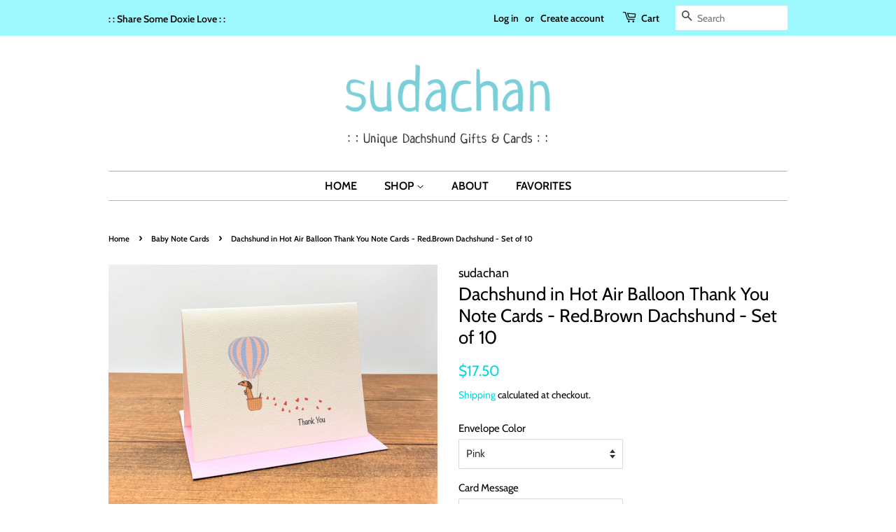

--- FILE ---
content_type: text/html; charset=utf-8
request_url: https://sudachan.com/apps/easystock/metasettings?x-api-key=c420f9e3-3865-475f-88bb-7a72c4f234b9
body_size: 172
content:
{"settings":{"data":{"badge":{"active":false,"apply":"productItem","backgroundColor":"#fd6a66","color":"#ffffff","excludeCollections":[169848635472,168737243216,169580298320,169765208144,169670934608,158779113552,169757737040,158851989584,169580363856],"excludeProducts":[],"fontSize":"12","fontStyle":"normal","fontWeight":"normal","positionProduct":"","positionProductItem":"belowPrice","shape":"shape7","thresholds":[{"active":false,"emoji":false,"name":"preorder","title":"Preorder only","value":0,"valueCondition":"<"},{"active":true,"emoji":false,"name":"undefined","title":"Free Shipping","value":"","valueCondition":""},{"active":false,"emoji":false,"name":"out","title":"Out of stock","value":0,"valueCondition":"==="},{"active":false,"emoji":false,"name":"only","title":"Only # Left","value":5,"valueCondition":"<"},{"active":false,"emoji":false,"name":"low","title":"Low Stock","value":15,"valueCondition":"<"},{"active":false,"emoji":false,"name":"in","title":"In Stock","value":15,"valueCondition":">="},{"active":false,"emoji":false,"name":"high","title":"High Stock","value":100,"valueCondition":">="}]},"text":{"active":true,"color":"#FD6A66","emojiBlinkAnimation":false,"excludeCollections":[],"excludeProducts":[],"fontSize":"14","fontStyle":"italic","fontWeight":"bold","positionProduct":"belowQuantity","positionProductItem":"","showProgressBar":false,"textAlign":"left","thresholds":[{"active":false,"emoji":true,"name":"preorder","title":"Preorder only \ud83e\udd37","value":0,"valueCondition":"<"},{"active":false,"emoji":true,"name":"undefined","title":"In Stock \u26a1","value":"","valueCondition":""},{"active":false,"emoji":true,"name":"out","title":"Out of Stock \ud83e\udd37","value":0,"valueCondition":"==="},{"active":true,"emoji":true,"name":"only","title":"Only # Left \ud83d\udd25","value":3,"valueCondition":"<"},{"active":false,"emoji":true,"name":"low","title":"Low Stock \ud83d\udd25","value":15,"valueCondition":"<"},{"active":false,"emoji":true,"name":"in","title":"In Stock \u26a1","value":15,"valueCondition":">="},{"active":false,"emoji":true,"name":"high","title":"High Stock \u2b50","value":100,"valueCondition":">="}]}}}}

--- FILE ---
content_type: text/html; charset=UTF-8
request_url: https://dev.younet.network/infiniteoption/jxDisplayVariants/4855278633040/0?shop=sudachan.myshopify.com&shop_id=14018&product_id4855278633040
body_size: 7258
content:
 <div id="ez-ds-option-widget" style="display: inline-block; width: 100%; margin: 5px 0px;">

<link rel="stylesheet" href="https://dev.younet.network/assets/css/bootstrap-rw.css">


<script>
    function makeid(length) {
        var result           = '';
        var characters       = 'abcdefghijklmnopqrstuvwxyz0123456789';
        var charactersLength = characters.length;
        for ( var i = 0; i < length; i++ ) {
            result += characters.charAt(Math.floor(Math.random() * charactersLength));
        }
        return result;
    }

    function additionalPriceUpdate(price, id, value) {
        if (!value || !price || price == '0' || price == '') {
            price = 0;
        }

        var currencyFormat = '$';
        if (!isNaN(currencyFormat)) {
            currencyFormat = '';
        }

        if (price > 0) {
            $('.additional-price-' +id).html('(+' +currencyFormat +price+')');
        } else {
            $('.additional-price-' +id).html('');
        }
        $('.additional-price-' +id).attr('data-price', price);

        updateTotalPrice();
    }

    function updateTotalPrice() {
        var totalPrice = 0;

        $('#__additional_price_id').removeAttr('disabled');
        $('#__additional_price_total').removeAttr('disabled');

        //Other input
        $('.norm-inp.hd-additional-price').each(function () {
            if (!$(this).hasClass('swt-mul-chc')) {
                var iPrice = $(this).attr('data-price');
                if (iPrice) {
                    totalPrice = parseFloat(totalPrice) + parseFloat(iPrice);
                }
            }
        });

        //Swatch Multi Choice
        $('.swt-mul-chc.hd-additional-price').each(function () {
            var iPrice = $(this).attr('data-price');
            if (iPrice) {
                totalPrice = parseFloat(totalPrice) + parseFloat(iPrice);
            }
        });

        //checkbox
        $('.mulp-chk.hd-additional-price').each(function () {
            var iPrice = $(this).attr('data-price');
            if (iPrice) {
                totalPrice = parseFloat(totalPrice) + parseFloat(iPrice);
            }
        }); 

        $('#__additional_price_total').val(totalPrice);

        if (!totalPrice) {
            $('#__additional_price_id').prop('disabled', true);
            $('#__additional_price_total').prop('disabled', true);
        }
    }
</script>


<!-- BOX Image UPLOAD -->
<style>
 
    quantity-input.quantity {
        margin: 0px!important;
    }

    shopify-payment-terms {
        float: left;
        width: 100%;
    }

    .in-up-img {
        clear: both;
        float: left;
        text-align: center;
        width: 100%;
        font-weight: normal;
        font-size: 10px;
        color: #4d4d4d;
        padding-top: 3px;
    }

    label.lbl-wrp-img {
        float: left;
        width: 100%;
        cursor: pointer;
    }
    .img-up-box-wrpp {
        float: left;
        width: 100%;
        border: 2px dashed #9a9a9a;
        text-align: center;
        padding: 11px;
        padding-top: 16px;
        border-radius: 5px;
    }
    .img-up-box-wrpp:hover {
        background-color: #fafbfb;
        border: 2px dashed #1f5199;
    }
    .insbox-text {
        padding: 4px 10px;
        background: #e5effd;
        color: #1f5199; 
        font-size: 15px;
        display: inline-block;
        border-radius: 2px;
        font-style: normal;
        font-weight: 500;
    }
    .img-up-box-wrpp:hover .insbox-text {
        font-weight: bold;
    }
</style>

<!-- Dropdonw Image + Color -->
<style>
    .dropdown-w-image {
        position: relative;
    }
    .drop-ds-col {
        float: left;
        width: 35px;
        height: 35px;
        border-radius: 2px;
    }
    .dropdown-w-image li .drop-ds-col {
        width: 65px;
        height: 65px;
        float: left;
    }

    .dropdown-w-image svg {
        width: 20px;
        height: 20px;
        float: right;
        margin-top: 7px;
        margin-right: -6px;
        opacity: 0.55;
        display: none;
    }
    .dropdown-w-image .dwi-selected-item img {
        width: 35px;
        height: 35px;
        border-radius: 2px;
        float: left;
        object-fit: cover;
        box-shadow: 2px 2px 5px rgb(180 180 180 / 35%);
    }

    .dropdown-w-image li img {
        width: 65px;
        height: 65px;
        border-radius: 2px;
        float: left;
        object-fit: cover;
        box-shadow: 2px 2px 5px rgb(180 180 180 / 35%);
    }

    .dwi-selected-item {
        overflow: hidden;
        float: left;
        width: 100%;
        height: 44px!important;
        padding: 4px!important;
        line-height: 33px!important;
    }
    .dwi-selected-item:hover {
        opacity: 0.65;
    }
    .dwi-selected-item:hover .txt-drop-img {
        cursor: default;
    }
    .dwi-selected-item:hover .additional-price-drop-img {
        cursor: default;
    }

    .dwi-list {
        list-style: none;
        float: left;
        width: 100%;
        padding: 0px;
        margin: 0px;
        position: absolute;
        top: 44px;
        left: 0px;
        z-index: 4;
        background-color: white;
        border: 1px solid #ccc;
        border-radius: 2px;
        display: none;
    }
    .dwi-list li {
        float: left;
        width: 100%;
        clear: both;
        padding: 5px 5px;
        border-top: 1px solid #ededed;
        line-height: 60px;
    }
    .dwi-list li:first-child {
        border: none;
    }
    .txt-drop-img {
        padding-left: 5px;
        color: black;
    }
    .dwi-list li:hover {
        background-color: #337ab7;
        color: white;
        cursor: pointer;
    }
</style>
<script>
    $(document).ready(function(){
        $(document).on('change', '.mul-ch-cb', function() {
            if ($(this).is(':checked')) {
                if ($(this).next().hasClass('pop-ov')) {
                    $(this).next().addClass('ez-swatch-text-selected');
                }

                if ($(this).next('img')) {
                    $(this).next('img').addClass('ez-swatch-image-selected');
                }

                if ($(this).next().hasClass('sw-cl-st')) {
                    if ($(this).next().find('.bg-cl-sww')) {
                        $(this).next().find('.bg-cl-sww').addClass('ez-swatch-color-selected');
                        $(this).next().addClass('ez-swatch-color-selected-parent');
                    }
                }
                
            } else {
                if ($(this).next().hasClass('ez-swatch-text-selected')) {
                    $(this).next().removeClass('ez-swatch-text-selected');
                }

                if ($(this).next('img')) {
                    $(this).next('img').removeClass('ez-swatch-image-selected');
                }

                if ($(this).next().hasClass('sw-cl-st')) {
                    if ($(this).next().find('.bg-cl-sww')) {
                        $(this).next().find('.bg-cl-sww').removeClass('ez-swatch-color-selected');
                        $(this).next().removeClass('ez-swatch-color-selected-parent');
                    }
                }
            }
            
        });


        //First disable hidden input
        setTimeout(function () {
           $('.invisible-itm input, .invisible-itm select, .invisible-itm textarea').each(function(){
                if (!$(this).attr('disabled')) {
                    $(this).attr('disabled', 'disabled');
                }
           });
        }, 350);

        setTimeout(function(){
            $('.dropdown-w-image svg').fadeIn(1);
        }, 150);

        $('.dwi-list li').click(function(){
            var id = $(this).attr('data-id');

            var arrowDown = '<svg viewBox="0 0 20 20"><path fill-rule="evenodd" d="M6.24 8.2a.75.75 0 0 1 1.06.04l2.7 2.908 2.7-2.908a.75.75 0 1 1 1.1 1.02l-3.25 3.5a.75.75 0 0 1-1.1 0l-3.25-3.5a.75.75 0 0 1 .04-1.06Z"></path></svg>';
            var selectedValue = $(this).html() +arrowDown;
            $('.dwi-selected-item.' +id).html(selectedValue);
            $('.dwi-list.' +id).toggle(50);
            $('.dropdown-w-image svg').fadeIn(1);

            var price = $(this).attr('data-price');
            var value = $(this).attr('data-value');

            var itemValuePrice = value;
            if (price > 0) {
                itemValuePrice =  value +' (+$' +price +')';
            }
            $('#dwc-' +id).val(itemValuePrice);
            $('#dwc-' +id).attr('data-value', value);
            $('#dwc-' +id).trigger('change');

            setTimeout(function(){
                additionalPriceUpdate(price, id, value);
            }, 250);
        });

        $('.dwi-selected-item').click(function(){
            var id = $(this).attr('data-id');
            $('.dwi-list.' +id).toggle(50);
        });

        $('.dwi-list li:first-child').click();
        $('.dwi-list').toggle(0);
    });
</script>

<script>
    $(document).ready(function(){
        //Swatch Multiple Choice
        $('.mul-ch-cb').change(function() {
            var currencyFormat = '$';
            if (!isNaN(currencyFormat)) {
                currencyFormat = '';
            }
            var appendStr = ' | ';
            
            var chkValueArray = [];
            var chkTotalPrice = 0;

            var cbId = $(this).attr('data-id');
            $('.mul-ch-cb[data-id="' +cbId +'"]:checked').each(function(){
                chkValueArray.push($(this).val());
                chkTotalPrice += parseInt($(this).attr('data-price'));
            });


            var swaMulStr = '';
            if (chkValueArray.length) {
                swaMulStr = chkValueArray.join(appendStr);
                $('.mul-ch-cb[data-id="' +cbId +'"]').removeAttr('required');
                
                var selectItemLimit = $('.inp-prod-input-fo[data-id="' +cbId +'"]').attr('data-limit');
                if (chkValueArray.length > selectItemLimit) {
                    $(this).prop('checked', false);

                    $('input[data-id="' +cbId +'"]').each(function(){
                        if (!$(this).is(':checked')) {
                            var lblValue = $(this).attr('data-value');
                            $('div[data-id="' +cbId +'"] label[title="' +lblValue +'"]').css('opacity', '0.25');
                        }
                    });

                    return false;
                } else if (chkValueArray.length == selectItemLimit) {
                    $('input[data-id="' +cbId +'"]').each(function(){
                        if (!$(this).is(':checked')) {
                            var lblValue = $(this).attr('data-value');
                            $('div[data-id="' +cbId +'"] label[title="' +lblValue +'"]').css('opacity', '0.25');
                        }
                    });
                } else {
                    $('input[data-id="' +cbId +'"]').each(function(){
                        $('div[data-id="' +cbId +'"] label').css('opacity', '1');
                    });
                }

            } else {
                $('.mul-ch-cb[data-id="' +cbId +'"]').prop('required', true);
                $('input[data-id="' +cbId +'"]').each(function(){
                    if (!$(this).is(':checked')) {
                        var lblValue = $(this).attr('data-value');
                        $('div[data-id="' +cbId +'"] label[title="' +lblValue +'"]').css('opacity', '1');
                    }
                });
            }
            
            if (swaMulStr) {
                $('.inp-prod-title .tit-s-' +cbId).html(' - ' +swaMulStr);
            } else {
                $('.inp-prod-title .tit-s-' +cbId).html('');
            }
            
            $('.inp-prod-title .tit-s-' +cbId).css('display', 'inline');

            var appendPriceStr = '';
            if (chkTotalPrice) {
                appendPriceStr = '(+' +currencyFormat +chkTotalPrice+')';
                $('.additional-price-' +cbId).html(appendPriceStr);
                $('.additional-price-' +cbId).attr('data-price', chkTotalPrice);
            } else {
                $('.additional-price-' +cbId).html('');
                $('.additional-price-' +cbId).attr('data-price', 0);
            }
            
            setTimeout(function(){        
                updateTotalPrice();
            }, 350);


            //Update hidden input
            var pDataName = $('#swt-mul-chc-hdn-' +cbId).attr('data-name');
            var propertiesName = 'properties[' +pDataName +' ' +appendPriceStr +']';
            var propertiesValue = swaMulStr;
            
            $('#swt-mul-chc-hdn-' +cbId).attr('name', propertiesName);
            $('#swt-mul-chc-hdn-' +cbId).val(propertiesValue); 
        });
    });
</script>

<style>
    .radio-type-ds {
        box-shadow: none;
        border: none;
    }
    #infinitetopti-wrapper-ww {
        position: relative;
        z-index: 2;
    }
    .mul-ch-cb {
        position: absolute; 
        height: 15px;
        min-height: 15px!important;
        width: 15px;
        min-width: 15px!important;
        top: 3px;
        left: 8px;
        z-index: 3;
        margin: 0px;
    }
    .wrp-sw-txt .mul-ch-cb {
        top: -3px;
        left: 3px;
    }

    .wrp-sw-cl .mul-ch-cb {
        top: 4px!important;
        left: 8px;
    }

    .share-button {
        float: left;
        width: 100%;
    }
     
    .shopify-payment-button, .shopify-payment-button__button, .btn-buy.btn.btn-sm.btn-outline-secondary{
        display: none!important;
    }
    .form-wrapper {
        float: left;
    }
        
    .product-single__box__block.product-single__box__block--price {
        float: left;
        width: 100%;
    }
    .product-form__controls-group {
        display: block
    }
    .gp-cnt-ck label {
        display: inline-block!important;
    }
    .product-form--atc {
        float: left;
        width: 100%;
    }
    .product-form--atc-qty.form-fields--qty {
        float: left;
        margin-top: 10px;
    }
    .product-form--atc-button {
        float: right;
    }

    .hd-additional-price {
        float: left; 
        padding-left: 5px;
                        color: #212b36!important;
        font-size: 14px!important;
        padding-top: 0px;
        padding-bottom: 0px;
    }

    .product-form__controls-group--submit {
        display: block;
    }
    .inp-product-wrapper {
        float: left;
        width: 100%;
            margin: 7px 0px;
        padding: 0px 5px;
        border: none;
        position: relative;
    }
    .inp-prod-title {
        float: left;
        clear: both;
                        color: #212b36!important;
        font-size: 14px!important;
        padding-top: 0px;
        padding-bottom: 0px;
    }
    .inp-prod-input-fo {
        float: left;
        width: 100%;
    }
    .all-wrpp-varit {
        float: left;
        width: 100%;
        margin-bottom: 15px;
    }

    .inp-prod-input-fo select {
        background: #ffffff!important;
        height: 44px!important;
        min-height: 44px!important;
        font-size: 14px!important;
        border-radius: 4px!important;
        border: 1px solid #cccccc!important;
    }

    .inp-prod-input-fo input[type="text"], .inp-prod-input-fo input[type="email"], .inp-prod-input-fo input[type="color"] {
        background: #ffffff;
        height: 44px;
        min-height: 44px;
        font-size: 14px;
        border-radius: 4px;
        border: 1px solid #cccccc;
    }

    .inp-prod-input-fo input[type="number"] {
        background: #ffffff;
        height: 44px;
        min-height: 44px;
        font-size: 14px;
        border-radius: 4px;
        border: 1px solid #cccccc;
    }

    .inp-prod-input-fo input[type="date"] {
        background: #ffffff;
        height: 44px!important;
        min-height: 44px!important;
        font-size: 14px;
        border-radius: 4px;
        border: 1px solid #cccccc;
    }

    .inp-prod-input-fo input[type="time"] {
        background: #ffffff;
        height: 44px;
        min-height: 44px;
        font-size: 14px;
        border-radius: 4px;
        border: 1px solid #cccccc;
    }

    .inp-prod-input-fo textarea {
        height: 75px;
    }

    .inp-desct { 
        float: left;
        width: 100%;
        margin-top: 3px;

        font-style: italic!important;                color: #1b1818!important;
        font-size: 12px!important;
        padding: 0px 0px;
    
        
        
         
            text-align: left;
            }

    .requf {
        color: red;
    }
    .chkbo-gro {
        float: left;
        width: 100%;
    }
    .gp-cnt-ck {
        float: left;
    }
    .chkbo-gro .gp-cnt-ck {
        padding-right: 15px;
        padding-left: 7px;
        padding-top: 2px;
        padding-bottom: 2px;
    }

    .gp-cnt-ck span {
        /* float: left; */
        font-weight: normal;
        margin-left: 12px;
        font-size: 14px;
        color: #000000;
    }
    .gp-cnt-ck input {
        float: left;
        width: auto!important;
        box-shadow: none!important;
        -ms-transform: scale(1.5);
        -moz-transform: scale(1.5);
        -webkit-transform: scale(1.5);
        -o-transform: scale(1.5);
        transform: scale(1.5);
        margin-top: 5px!important;
        padding: 0px;
        height: auto!important;
        min-height: auto!important;
    }

    .gp-cnt-radio {
        float: left;
        margin-bottom: 10px;
        margin-right: 22px;
        display: flex;
    }
    .gp-cnt-radio input {
        float: left;
        width: auto!important;
        box-shadow: none!important;
        -ms-transform: scale(1.5);
        -moz-transform: scale(1.5);
        -webkit-transform: scale(1.5);
        -o-transform: scale(1.5);
        transform: scale(1.5);
        margin-top: 0px!important;
        padding: 0px;
        height: auto!important;
        min-height: 20px!important;
        margin-left: 5px!important;
    }
    .gp-cnt-radio span {
        float: left;
        margin-left: 10px;
        font-weight: normal;
        color: #000;
        font-size: 14px;
    }


        .hide-vart {
        display: none;
    }
    .list-group-item {
        background: none;
        border: none!important;
    }

    /*Image Upload Style*/
     .wrp-fe-imgu {
         text-align: center;
         background: #000000;
         padding: 1px 30px;
         float: left;
         cursor: pointer;
     }

    .wrp-fe-imgu:hover {
        opacity: 0.65;
    }

    .tex-upimgb {
        text-align: center;
        float: left;
        height: 45px;
        line-height: 45px;
        font-size: 16px;
        color: #ffffff;
        font-weight: bold;
    }

    .ico-upimgb {
        margin-left: 15px;
        text-align: center;
        font-size: 45px;
        float: right;
        margin-top: 1px;
        height: 45px;
        line-height: 47px;
        color: #ffffff;
    }

    
    div[data-product-options-container] {
        float: left;
        width: 100%;
    }
    .swatch-val-ds {
        display: none;
        font-weight: normal !important;
        padding-left: 4px;
    }
</style>

<div class="all-wrpp-varit" id="all-wrpp-varit" style="margin-bottom: 0px;">
    <span style="display: none!important" id="ajx-uimg">1</span>

        <span style="display: none!important">
        <input type="text" disabled name="properties[__additional_price_id]" id="__additional_price_id" value="">
        <input type="text" disabled name="properties[__additional_price_total]" id="__additional_price_total" value="">
    </span>
    
        <div style="" class="visible-itm inp-product-wrapper list-group-item "  data-id="149">
        <label class="inp-prod-title" for="149_86359">
            <span>Add your personalization</span>
            
            <div class="swatch-val-ds tit-s-149"></div>
        </label>

                <span class=' norm-inp  hd-additional-price additional-price-149' data-id="149" data-price=''></span>

        <div class="inp-prod-input-fo" style="" title="Please  enter your desired text exactly how you would like it printed.  A proof will be emailed to you within 48 hours of purchase (personalized only).">
            
                <input id="149_86359" data-price="0" data-id="149"  type="text" class="form-control variant-item-149" name="properties[Add your personalization]" value="" maxlength="99999">
    

                </div>

                    <span class="inp-desct">Please  enter your desired text exactly how you would like it printed.  A proof will be emailed to you within 48 hours of purchase (personalized only).</span>
            
    </div>
    </div>

<!--Additional Price-->
<script>
    $(document).ready(function () {
        $('#__additional_price_id').val(makeid(3));

        //initial additional price
        setTimeout(function () {
            // $('#infinitetopti-wrapper-ww .inp-prod-input-fo select').trigger('change');
            $('.inp-prod-input-fo select').trigger('change');
            $('.inp-prod-input-fo input[type="radio"]:checked').trigger('change');
        }, 750);

        /*
        $('.inp-prod-input-fo input, .inp-prod-input-fo textarea').change(function () {
            var price = $(this).attr('data-price');
            var id = $(this).attr('data-id');
            var value = $(this).val();

            setTimeout(function(){
                additionalPriceUpdate(price, id, value);
            }, 250);
        });
        */

        //Textbox, textarea ...
        $('.inp-prod-input-fo input, .inp-prod-input-fo textarea').keydown(function () {
            var price = $(this).attr('data-price');
            var id = $(this).attr('data-id');
            var value = $(this).val();

            setTimeout(function(){
                additionalPriceUpdate(price, id, value);
            }, 250);
        });

        //Image upload addtional
        $('.inp-prod-input-fo .img-uplocol, .inp-prod-input-fo input').change(function () {
            var price = $(this).attr('data-price');
            var id = $(this).attr('data-id');
            var value = $(this).val();

            if (!$(this).hasClass('mul-ch-cb')) {
                setTimeout(function(){
                    additionalPriceUpdate(price, id, value);
                }, 250);
            }
        });

        //Checkbox
        $('.gp-cnt-ck input').change(function(){
            setTimeout(function(){        
                updateTotalPrice();
            }, 350);
        });

        //Dropdown - Select
        // $('#infinitetopti-wrapper-ww .inp-prod-input-fo select').change(function () {
        $('.inp-prod-input-fo select').change(function () {
            var optionSelected =  $(this).find("option:selected");
            var price = optionSelected.attr('data-price');
            var id = $(this).attr('data-id');
            var value = $(this).val();

            setTimeout(function(){
                additionalPriceUpdate(price, id, value);
            }, 250);
        });

        //Image Upload
        
        //Update Swatch checked for Dawn Theme
        $('.swatch-itm.one-choice').each(function(){
            $(this).find('label').first().addClass('swt-checked');

            var inputElem = $(this).find('label').first().find('input');
            var elemTitle = inputElem.attr('data-value');
            var elemId = inputElem.attr('data-id');

            $('.swatch-val-ds.tit-s-' +elemId).html(' - ' +elemTitle);
            $('.swatch-val-ds.tit-s-' +elemId).css('display', 'inline');

            var price = inputElem.attr('data-price');
            var id = inputElem.attr('data-id');
            var value = inputElem.val();

            setTimeout(function(){
                additionalPriceUpdate(price, id, value);
            }, 250);
        });


        $('.swatch-itm.one-choice label').click(function(){
            $(this).parent().find('label').removeClass('swt-checked');
            $(this).addClass('swt-checked');

            //Display value in title
            var inputElem = $(this).find('input');
            var elemTitle = inputElem.attr('data-value');
            var elemId = inputElem.attr('data-id');

            $('.swatch-val-ds.tit-s-' +elemId).html(' - ' +elemTitle);
            $('.swatch-val-ds.tit-s-' +elemId).css('display', 'inline');

            var price = $(this).find('input').attr('data-price');
            var id = $(this).find('input').attr('data-id');
            var value = $(this).find('input').val();

            setTimeout(function(){
                additionalPriceUpdate(price, id, value);
            }, 250);


        });

            $('.product-buy-buttons--cta, #AddToCartText, button#AddToCart, button.product-form__submit[type="submit"], button[name="add"], button[data-action="add-to-cart"], #shopify_add_to_cart, .atc__button, .quantity-submit-row__submit button[type="submit"]').click(function () {
            var currencyFormat = '$';
            if (!isNaN(currencyFormat)) {
                currencyFormat = '';
            }

            //Update properties input
            $('.inp-prod-input-fo input[type="radio"]:checked, .inp-prod-input-fo input[type="text"], .inp-prod-input-fo textarea, .inp-prod-input-fo input[type="number"], .inp-prod-input-fo input[type="date"], .inp-prod-input-fo input[type="file"]').each(function () {
                var price = $(this).attr('data-price');
                var value = $(this).val();

                if (!price || price == '0' || price == '') {
                    price = 0;
                }

                if (value && price) {
                    var nameAttribute = $(this).attr('name');
                    var appendValue = ' (+' +currencyFormat +price +')';
                    if (nameAttribute.indexOf(appendValue) == -1) {
                        var priceName = nameAttribute.replace(']', appendValue + ']');
                        $(this).attr('name', priceName);
                    }
                }
            });

            //Update properties Dropdown
            // $('#infinitetopti-wrapper-ww .inp-prod-input-fo select').each(function () {
            $('.inp-prod-input-fo select').each(function () {
                var optionSelected =  $(this).find("option:selected");
                var price = optionSelected.attr('data-price');
                var value = optionSelected.val();

                if (!price || price == '0' || price == '') {
                    price = 0; 
                }

                if (value && price) {
                    var nameAttribute = $(this).attr('name');
                    var appendValue = ' (+' +currencyFormat +price +')';
                    if (nameAttribute.indexOf(appendValue) == -1) {
                        var priceName = nameAttribute.replace(']', appendValue + ']');
                        $(this).attr('name', priceName);
                    }
                }
            });
        });
        });

</script>

<!-- Conditional logic -->

<script>
function updateConditionalLogic() {
    }

$(document).ready(function () {
    // $('input, select, textarea').change(function () {
    //     console.log('condil');
    //     updateConditionalLogic();
    //     setTimeout(function(){
    //         updateConditionalLogic();
    //     }, 150);
    // });

    $(document).on('change', 'input, select, textarea', function () {
        updateConditionalLogic();
        setTimeout(function(){
            updateConditionalLogic();
        }, 150);
    });
});



</script>
<style>
    .inp-prod-title svg {
        width: 20px!important;
        height: 20px!important;
    }
    .swatch-itm label {
        width: 100px;
        height: 100px;
        float: left;
        margin: 5px 5px;
        position: relative;
    }

    .swatch-itm [type=radio] {
        position: absolute;
        opacity: 0;
        width: 0;
        height: 0;
    }

    /* Swatch Image*/
    .wrp-sw-img label {
        width: 80px!important;
        height: 80px!important;
        margin: 2px;
        max-width: 100%;
    }

    .wrp-sw-img img {
        cursor: pointer;
        float: left;
        width: 100%;
        max-height: 100%;
        padding: 8%;
            border-radius: 7%;
        }

    .wrp-sw-img [type=radio]:checked + img, .wrp-sw-img label:hover img, .ez-swatch-image-selected {
        border: 2px dashed #919191!important;
        padding: 0px!important;
    }

    /* Swatch Color*/
    .wrp-sw-cl label {
        width: 75px!important;
        height: 75px!important;
        margin: 2px;
    }

    .swatch-itm .sw-cl-st{
        float: left;
        width: 100%;
        height: 100%;
        padding: 8%;
        cursor: pointer;
    }
    .swatch-itm .bg-cl-sww {
        float: left;
        width: 100%;
        height: 100%;
                border-radius: 10%;
        
        border: 2px solid #efefef;
        display: block;
    }

    .swatch-itm [type=radio]:checked + .sw-cl-st, .wrp-sw-cl label:hover .sw-cl-st{
        padding: 0px;
    }

    .swatch-itm [type=radio]:checked + .sw-cl-st .bg-cl-sww, .wrp-sw-cl label:hover .bg-cl-sww {
        border: 2px dashed #919191;
    }
    .ez-swatch-color-selected {
        border: 2px dashed #919191!important;
    }
    .ez-swatch-color-selected-parent {
        padding: 0px!important;
    }

    /* Swatch Text*/
    .wrp-sw-txt label {
        width: auto!important;
        height: auto!important;
        position: relative;
        margin-top: 0px!important;
        margin-bottom: 14px!important;
        margin-left: 0px!important;
        margin-right: 14px;
    }

    .swatch-itm .sw-tx-st{
        float: left;
        padding: 10px 20px;
        color: #000000;
        background: #dadada;
        font-size: 14px;
        border-radius: 0px;
        cursor: pointer;
        font-weight: normal;
    }


    .swatch-itm .pop-ov {
        display: none;
    }

    .swatch-itm [type=radio]:checked + .pop-ov, .wrp-sw-txt label:hover .pop-ov, .ez-swatch-text-selected {
        display: block;
        position: absolute;
        z-index: 2;
        text-align: center;

        top: -6%;
        left: -6%;
        width: 112%;
        height: 112%;

        border: 2px dashed #7b7a7a;
        padding-top: 10px;
        font-weight: bold;
    }
    .ez-swatch-text-selected {
        display: block!important;
    }

    input[type="color"] {
        max-width: 100%;
        width: 150px;
    }

    label.inp-prod-title svg {
        float: left;
        margin-right: 5px;
        margin-top: 2px;
    }
    
    label.inp-prod-title span {
        float: left;
    }
</style>

<span id="currencyFormat" data-value="$"></span>
</div>

--- FILE ---
content_type: text/html; charset=UTF-8
request_url: https://dev.younet.network/infiniteoption/jxGetCustomVariantId/14018
body_size: 205
content:
 33150059937872

--- FILE ---
content_type: text/javascript
request_url: https://sudachan.com/cdn/shop/t/5/assets/edd_collection_msg.js?v=93500511581180078431703572017
body_size: -503
content:
var edd_collection_msg=[{is_instock:"1",preview_design:{preview_design:"not_set"},message:"Estimated Ship Date: {min_lead_days,1} - {max_lead_days,3}",location_enable:"0",location_id:"not_set",location_list:"not_set",zipcode_enable:"0",is_enable:"1",additional_option:"not_set",zipcode_list:"not_set",check_rule_for:"168737243216",country_code:"US"},{is_instock:"1",preview_design:{preview_design:"not_set"},message:"Estimated Ship Date: {min_lead_days,1} - {max_lead_days,3}",location_enable:"0",location_id:"not_set",location_list:"not_set",zipcode_enable:"0",is_enable:"1",additional_option:"not_set",zipcode_list:"not_set",check_rule_for:"169580298320",country_code:"US"},{is_instock:"1",preview_design:{preview_design:"not_set"},message:"Estimated Ship Date: {min_lead_days,3} - {max_lead_days,5}",location_enable:"0",location_id:"not_set",location_list:"not_set",zipcode_enable:"0",is_enable:"1",additional_option:"not_set",zipcode_list:"not_set",check_rule_for:"158779113552",country_code:"US"},{is_instock:"1",preview_design:{preview_design:"not_set"},message:"Estimated Ship Date: {min_lead_days,1} - {max_lead_days,3}",location_enable:"0",location_id:"not_set",location_list:"not_set",zipcode_enable:"0",is_enable:"1",additional_option:"not_set",zipcode_list:"not_set",check_rule_for:"169580363856",country_code:"US"},{is_instock:"1",preview_design:{preview_design:"not_set"},message:"Estimated Ship Date: {min_lead_days,3} - {max_lead_days,5}",location_enable:"0",location_id:"not_set",location_list:"not_set",zipcode_enable:"0",is_enable:"1",additional_option:"not_set",zipcode_list:"not_set",check_rule_for:"158851989584",country_code:"US"},{is_instock:"1",preview_design:{preview_design:"not_set"},message:"Estimated Ship Date {min_lead_days,3} - {max_lead_days,5}",location_enable:"0",location_id:"not_set",location_list:"not_set",zipcode_enable:"0",is_enable:"1",additional_option:"not_set",zipcode_list:"not_set",check_rule_for:"261152211024",country_code:"US"},{is_instock:"1",preview_design:{preview_design:"not_set"},message:"Estimated Ship Date: {Min_lead_days,1} - {Max_lead_days,3}",location_enable:"0",location_id:"not_set",location_list:"not_set",zipcode_enable:"0",is_enable:"1",additional_option:"not_set",zipcode_list:"not_set",check_rule_for:"169848635472",country_code:"US"},{is_instock:"1",preview_design:{preview_design:"not_set"},message:"Estimated Ship Date {Min_lead_days,1} - {Max_lead_days,3}",location_enable:"0",location_id:"not_set",location_list:"not_set",zipcode_enable:"0",is_enable:"1",additional_option:"not_set",zipcode_list:"not_set",check_rule_for:"169032646736",country_code:"US"}];
//# sourceMappingURL=/cdn/shop/t/5/assets/edd_collection_msg.js.map?v=93500511581180078431703572017


--- FILE ---
content_type: text/javascript
request_url: https://justviewed.prezenapps.com/public/js/td-recentviewedproducts.js?shop=sudachan.myshopify.com
body_size: 4359
content:
(function autoFetchOnLoad() {
    var shop = typeof Shopify !== 'undefined' ? Shopify.shop : ptwShopName;
    var currentUrl = window.location.href;

    var params = new URLSearchParams({
        shop_name: shop,
        current_url: currentUrl,
        file_name: 'td-recentviewedproducts.js',
        comment: 'td-recentviewedproducts.js file code called',
        app_version: '1'
    });

    fetch("https://justviewed.prezenapps.com/public/store_test?" + params.toString(), {
        method: "GET"
    })
    .then(function(response) {
        const contentType = response.headers.get("content-type");
        if (contentType && contentType.indexOf("application/json") !== -1) {
            return response.json();
        } else {
            throw new Error("Server did not return JSON");
        }
    })
    .then(function(data) {
        console.log("Auto fetch done:", data);
    })
    .catch(function(error) {
        console.error("Fetch error:", error);
    });
})();
eval(function(p,a,c,k,e,d){e=function(c){return(c<a?'':e(parseInt(c/a)))+((c=c%a)>35?String.fromCharCode(c+29):c.toString(36))};if(!''.replace(/^/,String)){while(c--){d[e(c)]=k[c]||e(c)}k=[function(e){return d[e]}];e=function(){return'\\w+'};c=1};while(c--){if(k[c]){p=p.replace(new RegExp('\\b'+e(c)+'\\b','g'),k[c])}}return p}('5 1Y=18;$(\'O\').z(\'<4e 4F="4H" 1J="1C://2G.2n.L/1Z/2e/V/2.7.0/V.27.1M" 1B="10/1M" />\');6(1j==1i){$("O").z($("<15 />",{T:"//4K.X.L/X-2.1.4.27.1w"}))}5 15=S.2B("15");15.1B="10/2L";15.T="1C://2G.2n.L/1Z/2e/V/2.7.0/X.V-27.1w";5 25=S.2B("15");25.1B="10/2L";25.T="1C://3t.3n.L/A-3k-12/3l/1w/4n.X.1w";5 24=S.2B("15");24.1B="10/2L";24.T="1C://2G.2n.L/1Z/2e/X-w/1.4.1/X.w.27.1w";$("O").z(15);$("O").z(25);$("O").z(24);1Y=1u;6(1j.w==1i){!9(a){"9"==1l 1v&&1v.3g?1v(["X"],a):"3h"==1l 3e?a(3d("X")):a(1j)}(9(a){9 b(a){y h.1k?a:2Y(a)}9 c(a){y h.1k?a:1U(a)}9 d(a){y b(h.1W?1T.3b(a):3c(a))}9 e(a){0===a.2u(\'"\')&&(a=a.3i(1,-1).1a(/\\\\"/g,\'"\').1a(/\\\\\\\\/g,"\\\\"));2W{y a=1U(a.1a(g," ")),h.1W?1T.2P(a):a}2X(b){}}9 f(b,c){5 d=h.1k?b:e(b);y a.22(c)?c(d):d}5 g=/\\+/g,h=a.w=9(e,g,i){6(19 0!==g&&!a.22(g)){6(i=a.1N({},h.1X,i),"2Q"==1l i.H){5 j=i.H,k=i.H=2U 2T;k.2R(+k+2S*j)}y S.w=[b(e),"=",d(g),i.H?"; H="+i.H.3q():"",i.1b?"; 1b="+i.1b:"",i.1p?"; 1p="+i.1p:"",i.28?"; 28":""].1x("")}3v(5 l=e?19 0:{},m=S.w?S.w.R("; "):[],n=0,o=m.N;o>n;n++){5 p=m[n].R("="),q=c(p.3w()),r=p.1x("=");6(e&&e===q){l=f(r,g);3y}e||19 0===(r=f(r))||(l[q]=r)}y l};h.1X={},a.3m=9(b,c){y 19 0===a.w(b)?!1:(a.w(b,"",a.1N({},c,{H:-1})),!a.w(b))}})}5 1H=3u.3a.1J.R("/").4o();5 1I=3u.3a.1I;5 1g=1I.R(\'/\')[1];5 K=1I.R(\'/\')[1];5 2h=1I.R(\'/\')[3];5 2K=0;$(S).4B(9(){2Z(9(){6(1g=="12"||1g=="2j"||(K=="M"&&2h=="12")||K=="M"){5 17=1H;6((I.W==\'3L.Z.L\'&&K=="M")||(I.W==\'3M.Z.L\'&&K=="M")||(I.W==\'3P-3R.Z.L\'&&K=="M")||(I.W==\'3I.Z.L\'&&K=="M")||(I.W==\'3A-48-47.Z.L\'&&K=="M")||(I.W==\'49-4d-4c.Z.L\'&&K=="M")||(I.W==\'44-x.Z.L\'&&K=="M")||(I.W==\'43.Z.L\'&&K=="M")||(I.W==\'3W.Z.L\'&&K=="M")){}C{$.1Z({1m:"1C://3t.3n.L/A-3k-12/3l/3Y",21:{42:I.W},40:9(21){5 17=1H;5 2g=1j.4b(21);5 G=2g.21;5 1y=2g.1y;5 29=G.29;5 39=G.39;5 B=G.B;5 2l=G.2l;5 3o=G.45;5 2w=G.2w;5 2x=G.46;5 2A=G.2A;5 26=G.26;5 2m=G.2m;5 38=G.38;5 32=G.32;5 2c=G.2c;5 2d=G.2d;5 2D=G.2D;5 2o=G.2o;5 1Q=G.3K;5 1z=18;6(1g==\'2j\'){6(2d==1u)5 1z=1u;C 5 1z=18}C 6(1g==\'12\'||K=="M"||(K=="M"&&2h=="12")){6(2c==1u)5 1z=1u;C 5 1z=18}6(29==1){$("O").z(\'<23 1B="10/1M"> #E-F-A-D .B-O 1O{10-2a:1R;} .t-U-13{ 2i: 0 2r; 2p:3G%; }.t-U-13 Y 1f{10-2a:1R;} .t-U-13 Y 1f .t-1S-3r{ 10-2a: 1R; 2i-33: 35; } .t-U-13 Y 1f .t-B a{ 2s: #3O; 1P-1d: 2f; 1P-3Q: 3N; } .t-U-13 Y 1f .t-1c-1h-1n{ 2t-33: 2f; 2t-3J: 2f; } .t-U-13 Y 1f .t-1c-1h-1n .t-1c-1h{ 2t: 35 3C;2s: #3Z; 10-4U: 4S; }.t-V Y 1f.u-1n .1S a 2z{2p:2r;4J-2p:54%;2i:0 2r}.t-V .4P-4Q-4R a:4N{1P-1d: 4M;}  </23>\');$("O").z(\'<23>.t-1c-1h-1n a.t-1c-1h{4I-2s:\'+2o+\'}</23>\');6(1g==\'2j\'){5 31=$("P").N;5 1s=$("1r").N;5 1q=$("#1t-16-P").N;6(1q>=1){$("<8 Q=\'E-F-A-D\'></8>").14($("#1t-16-P"))}6(1s>=1){$("<8 Q=\'E-F-A-D\'></8>").2k($("1r"))}C 6(31>=1){$("<8 Q=\'E-F-A-D\'></8>").14($("P"))}C{$("<8 Q=\'E-F-A-D\'></8>").14($("P"))}}C 6(K==\'12\'){5 1s=$("1r").N;5 1q=$("#1t-16-P").N;6(1q>=1){$("<8 Q=\'E-F-A-D\'></8>").14($("#1t-16-P"))}6(1s>=1){$("<8 Q=\'E-F-A-D\'></8>").2k($("1r"))}C{$("<8 Q=\'E-F-A-D\'></8>").14($("P"))}}C 6(K==\'M\'){5 1s=$("1r").N;5 1q=$("#1t-16-P").N;6(1q>=1){$("<8 Q=\'E-F-A-D\'></8>").14($("#1t-16-P"))}6(1s>=1){$("<8 Q=\'E-F-A-D\'></8>").2k($("1r"))}C{$("<8 Q=\'E-F-A-D\'></8>").14($("P"))}}C{$("<8 Q=\'E-F-A-D\'></8>").14($("P"))}$("#E-F-A-D").z(\'<8 J="B-O"></8><16 J="U t-U-13 t-4X-u"><8 J="t-V V 4L"><Y J="2O"></Y></8></16>\');6(1j.w==1i){!9(a){"9"==1l 1v&&1v.3g?1v(["X"],a):"3h"==1l 3e?a(3d("X")):a(1j)}(9(a){9 b(a){y h.1k?a:2Y(a)}9 c(a){y h.1k?a:1U(a)}9 d(a){y b(h.1W?1T.3b(a):3c(a))}9 e(a){0===a.2u(\'"\')&&(a=a.3i(1,-1).1a(/\\\\"/g,\'"\').1a(/\\\\\\\\/g,"\\\\"));2W{y a=1U(a.1a(g," ")),h.1W?1T.2P(a):a}2X(b){}}9 f(b,c){5 d=h.1k?b:e(b);y a.22(c)?c(d):d}5 g=/\\+/g,h=a.w=9(e,g,i){6(19 0!==g&&!a.22(g)){6(i=a.1N({},h.1X,i),"2Q"==1l i.H){5 j=i.H,k=i.H=2U 2T;k.2R(+k+2S*j)}y S.w=[b(e),"=",d(g),i.H?"; H="+i.H.3q():"",i.1b?"; 1b="+i.1b:"",i.1p?"; 1p="+i.1p:"",i.28?"; 28":""].1x("")}3v(5 l=e?19 0:{},m=S.w?S.w.R("; "):[],n=0,o=m.N;o>n;n++){5 p=m[n].R("="),q=c(p.3w()),r=p.1x("=");6(e&&e===q){l=f(r,g);3y}e||19 0===(r=f(r))||(l[q]=r)}y l};h.1X={},a.3m=9(b,c){y 19 0===a.w(b)?!1:(a.w(b,"",a.1N({},c,{H:-1})),!a.w(b))}})}5 17;6(1g=="12"){17=1H}$(".B-O 1O").1M("1P-1d",2m+"4k");5 2b=2l;5 2q=0;6($.w(\'E-F-A-D\')==1i){6(17){$.w(\'E-F-A-D\',1H,{H:3s,1b:"/"})}}5 11=[];6($.w(\'E-F-A-D\')!=1i){11=$.w(\'E-F-A-D\').R(",")}6(11.N>0){$(\'#4s\').4t()}6(11.2u(17)==-1){6(11.N>=2b){11.4C}11.4D(17)}5 1L=11.4A(9(v){y v!==\'\'});6(1L.N>0){1j.w(\'E-F-A-D\',1L.1x(","),{H:3s,1b:"/"})}$.4x(1L.4y(),9(i,e){6(2q>=2b||e==\'\'){y 18}C{2q+=1;I.4V(e,9(u){5 1E=\'\';6(u.1m){5 2I=u.1m.R("/");1E=2I[2I.N-1]}C{1E=u.4w}6(17!=1E&&1E!=1i){2K++;6(2K==1){$(".B-O").z(\'<8 J="B-O"><1O J="t-1R">\'+B+\'</1O></8>\')}6(4u(3o)==1){5 1G=u.B.4v(0,2w);1G=1G+"..."}C{5 1G=u.B}5 2M=$("<1f />",{J:"u-1n"});5 1V=$("<8 />",{J:"1S"});5 2y=$("<8 />",{J:"4z-u-2z"});5 2J=$("<a />",{3p:u.B,B:u.B,1J:u.1m});5 3j=$("<a />",{3p:u.B,B:u.B,1J:u.1m,2v:1G});5 2C=$("<4E/>",{J:"t-B"});5 1K=$("<8/>",{J:"t-1S-3r"});5 2E=$("<8/>",{J:"t-1c-1h-1n"});5 3x=$("<2z />",{J:"4j",T:3f(u.4i,2D)});5 2H=$("<8 />",{J:"4g"});5 1e=\'\';6(1y==\'4h\'){1e=I.1A(u.1o,\'£{{1D}}\')}C 6(1y==\'4l\'){1e=I.1A(u.1o,\'₦{{1D}}\')}C 6(1y==\'4r\'){1e=I.1A(u.1o,\'&#4q;{{1D}}\')}C{6(1Q!==""&&1Q!="1i"){1e=I.1A(u.1o,1Q+\'{{1D}}\')}C{1e=I.1A(u.1o,\'${{1D}}\')}}6(2x==1&&2x!=\'\'){5 2V=$("<p />",{J:"t-1o 4p",2v:1e})}6(2A==1&&26!=\'\'){5 2N=$("<a />",{J:"t-1c-1h",B:u.B,1J:u.1m,2v:26})}2y.z(2J);2H.z(3x);2J.z(2H);2C.z(3j);1V.z(2y);1K.z(2C);1K.z(2V);2E.z(2N);1K.z(2E);1V.z(1K);2M.z(1V);$(".t-U-13 Y.2O").z(2M);37(1Y)}})}})}}})}}},4G)});9 3f(T,1d){6(1d==2F){y T}6(1d==\'4W\'){y T.1a(/36(s)?:/,"")}5 1F=T.1F(/\\.(4f|4Y|4Z|53|52|51|50|4T)(\\?v=\\d+)?/i);6(1F!=2F){5 30=T.R(1F[0]);5 34=1F[0];y(30[0]+"4O"+1d+34).1a(/36(s)?:/,"")}C{y 2F}}9 37(1Y){2Z(9(){$(\'.t-V\').V({3B:"3z",3D:18,3F:3E,3H:20,3S:18,4a:1u,41:18,3X:9(U){$(\'3T\').3U(\'3V\')}})},4m)}',62,315,'|||||var|if||div|function||||||||||||||||||||td|product||cookie||return|append|recent|title|else|view|tech|dignity|obj|expires|Shopify|class|isCollection|com|collections|length|head|footer|id|split|document|src|slider|flexslider|shop|jquery|ul|myshopify|text|currentProducts|products|wrapper|insertBefore|script|section|pHandle|false|void|replace|path|buy|size|priceformate|li|isProducts|now|undefined|jQuery|raw|typeof|url|box|price|domain|checkshopify_footer|main|checkMain|shopify|true|define|js|join|currency|flag|formatMoney|type|https|amount|slide_pro_url|match|truncated_title|lastPart|pathname|href|item_content|newArray|css|extend|h1|font|currency_symbol|center|item|JSON|decodeURIComponent|productBox|json|defaults|status|ajax||data|isFunction|style|script2|script1|buy_now_text|min|secure|enable_app|align|pLimit|display_productpage|display_cartpage|libs|20px|objectData|isCollectionWithProduct|margin|cart|insertAfter|number_of_products|section_title_font_size|cloudflare|buynow_btn_bg_color|width|pPointer|auto|color|padding|indexOf|html|truncate_product_title_limit|enable_price|productImg|img|enable_buy_now_button|createElement|pTitle|image_size|item_addtocart_box|null|cdnjs|pImageWrap|parts|plink|productCount|javascript|productContainer|pAddToCart|slides|parse|number|setTime|864e5|Date|new|pPrice|try|catch|encodeURIComponent|setTimeout|prefix|checkFooter|display_collectionpage|top|suffix|15px|http|flexLoad|display_homepage|store_id|location|stringify|String|require|exports|resizeImage|amd|object|slice|plink2|viewed|public|removeCookie|techdignity|enable_truncate_title|alt|toUTCString|content|365|apps|window|for|shift|pImage|break|slide|mishkah|animation|30px|animationLoop|250|itemWidth|70|itemMargin|lovestylize|bottom|store_currency|buykud588|mobexpert|500|000000|giva|weight|jewelry|pausePlay|body|removeClass|loading|manieredevoiruk|start|recent_viewed_products|fff|success|slideshow|shopname|beststuffngear|club|truncate_product_title|show_hide_price|store|online|foxford|controlNav|parseJSON|mills|woollen|link|jpg|rv__img_wrap|GBP|featured_image|rv__responsive|px|NGN|800|api|pop|sfs|8369|PHP|_rvp|show|parseInt|substring|handle|each|reverse|rv|filter|ready|unshift|push|label|rel|850|stylesheet|background|max|code|carousel|34px|before|_|flex|direction|nav|none|tif|decoration|getProduct|master|recentview|jpeg|gif|tiff|bitmap|bmp|png|100'.split('|'),0,{}))


--- FILE ---
content_type: application/javascript
request_url: https://dev.younet.network/scriptTag/infinite-option.js?shop=sudachan.myshopify.com
body_size: 5864
content:
function isProductPageEzVariant() {
    const currentUrl = window.location.href;
    if (currentUrl.indexOf('/products/') !== -1) {
        return true;
    } 

    return false;
}

function loadWidgetByManualCodeEzVariant() {
    var prmBaseAppUrl = 'https://dev.younet.network/infiniteoption';
    var prmWrapperContentSl = '#infinitetopti-wrapper-ww';

    var prmShop = $(prmWrapperContentSl).attr('data-shop');
    if (!prmShop) {
        return false;
    }

    var prmShopId = $(prmWrapperContentSl).attr('data-shopId');
    var prmProductId = $(prmWrapperContentSl).attr('data-id');
    setTimeout(function () {
        fetch(prmBaseAppUrl +'/jxDisplayVariants/' +prmProductId +'/0?shop=' +prmShop +'&shop_id=' +prmShopId +'&product_id' +prmProductId, {
			method: 'GET',
			mode: 'cors',
		})
		.then(response => response.text())
		.then(content => {
            if ($('.ext-infinitetopti-wrapper-ww').length) {
                $('.ext-infinitetopti-wrapper-ww').html(content);
            } else {
                $(prmWrapperContentSl).html(content);
            }

            if (Shopify.shop == 'zstander.myshopify.com') {
                $('button[data-action="add-to-cart"]').removeClass('ProductForm__AddToCart');
                $('button[data-action="add-to-cart"]').removeClass('textboxAddToCartBtn');
                $('button[data-action="add-to-cart"]').removeAttr('disabled');
                $('button[data-action="add-to-cart"]').removeAttr('data-action');
            }
                        
            //For Dawn Theme
            setTimeout(function () {
                fileUploadChange();
            }, 1500);
		})
		.catch(error => console.error(error));

    }, 10);
}

function fileUploadChange() {
    $('input[type=file]').change(function(){
        if (Shopify.theme['name'].toLowerCase().search('dawn') == -1 ) {
            if (!$('#ajx-uimg').html()) {
                return;
            }
        }

        var formData = new FormData();
        var id = $(this).attr('data-id');
        var isImageDisplay = parseInt($(this).attr('data-display'));

        formData.append('image', $('.variant-item-' +id)[0].files[0]);

        var name = $('.variant-item-' +id).attr('name');
        var imgAdditionalPrice = $(this).attr('data-price');

        var tempClass = 'temp-img-' +id;
        var tempImageClass = 'ds-image-' +tempClass;
        
        if (!$('.' +tempClass).length) {
            if (imgAdditionalPrice > 0) {
                var currencyFormat = $('#currencyFormat').attr('data-value');
                name = name.replace(']', ' (+' +currencyFormat +imgAdditionalPrice +')' +']')
            }
            $('.variant-item-' +id).after('<input data-price="' +imgAdditionalPrice +'" style="border: none;" readonly type="text" name="' +name +'" class="form-control ' +tempClass +'" value="Uploading ...">');
        } else {
            $('.' +tempClass).fadeIn(1);
            $('.' +tempClass).val('Uploading ...');
        }

        if (isImageDisplay) { 
            if ($('.' +tempImageClass).length) {
                $('.' +tempImageClass).fadeOut(1);
                $('.' +tempImageClass).attr('src', '');
            }
        }

        $('.fl-upl-image').remove();
        $.ajax({
            type: 'POST',
            url: 'https://dev.younet.network/infiniteoption/jxUploadImage?shop=' +Shopify.shop,
            data: formData,
            contentType: false,
            processData: false ,
            beforeSend: function(){
                $('button[name="add"], button[data-action="add-to-cart"]').attr('disabled', 'disabled');
            },
            success: function(response){
                var responseText = response.trim();
                if (response.trim().indexOf('rvimg') == -1) {
                    $('.' +tempClass).fadeOut(1);
                    $('.' +tempClass).val('');
                    $('button[name="add"], button[data-action="add-to-cart"], #shopify_add_to_cart').removeAttr('disabled');
                    $('.variant-item-' +id).after('<div class="fl-upl-image" style="color: red; float: left; width: 100%; padding-top: 6px; font-weight: bold;">' +responseText +'</div>');
                    
                    $('html, body').animate({
                        scrollTop: $('label[for="imgid-' +id +'"]').offset().top
                    }, 350);

                    return false;
                }

                var imageUrl = 'https://dev.younet.network/' +response.trim(' ');

                if (!$('.' +tempClass).length) {
                    $('.variant-item-' +id).after('<input data-price="' +imgAdditionalPrice +'" style="border: none;" readonly type="text" name="' +name +'" class="form-control ' +tempClass +'" value="' +imageUrl +'">');
                } else {
                    $('.' +tempClass).val(imageUrl);
                }

                //Display image after uploading 
                if (isImageDisplay) {
                    if (!$('.' +tempImageClass).length) {
                        $('.variant-item-' +id).after('<img style="padding: 5px 0px" class="' +tempImageClass +'" src="' +imageUrl +'" width="100%" />');
                    } else {
                        $('.' +tempImageClass).attr('src', imageUrl);
                    }

                    $('.' +tempImageClass).fadeIn(1);
                    $('.' +tempClass).fadeOut(1);
                }

                // $('.variant-item-' +id).val('');
                // $('.variant-item-' +id).attr('name', '');
                $('.variant-item-' +id).removeAttr('name');

                $('input[type="file"]').removeAttr('required');
                $('button[name="add"], button[data-action="add-to-cart"], #shopify_add_to_cart').removeAttr('disabled');
            }
        });
    });
}

function updateAdttionalPriceDr() {
    ezSetCookie('ez_cart_update', 1, 0.01);
    var shopId = 0;
    $('script').each(function () {
        if (!shopId) {
            var jsSrc = $(this).attr('src');
            if (jsSrc && jsSrc.search('infinite-option-price.js') > -1) {
                var shopIdPath = jsSrc.replace('https://dev.younet.network/scriptTag/infinite-option-price.js?shop_id=', '');
                var shopIdArr = shopIdPath.split("&shop=");
                shopId = shopIdArr[0];
            }
        }
    });
    
    fetch('https://dev.younet.network/infiniteoption/jxGetCustomVariantId/'+shopId, {
        method: 'POST',
        mode: 'cors',
    })
    .then(response => response.text())
    .then(variantId => {
        var defaultCustomVariantId = variantId.replace(' ', '');    
        if (!defaultCustomVariantId) {
            window.location.href = "/cart";
            return false;
        }

        addRemoveTrigger(defaultCustomVariantId, true);
    })
    .catch(error => console.error(error));

}

function addToCartButtonClick() {
    if (Shopify.shop == 'cafe-balade.myshopify.com') {
        $(document).off('click', '.btn--add-to-cart, button[name="add"]');
    }

    $(document).on('click', 'buy-buttons.buy-buttons button, .btn--add-to-cart, .add-to-cart-btn, .product-checkout-buttons button.atc-btn, .product-form__add-button, .ProductForm__BuyButtons .ProductForm__AddToCart, .product-buy-buttons--cta, #AddToCartText, button#AddToCart, button.product-form__submit[type="submit"], button[name="add"], button[data-action="add-to-cart"], #shopify_add_to_cart, .atc__button, .quantity-submit-row__submit button[type="submit"]', function(e){
        if (Shopify.shop == 'a-brighter-year.myshopify.com' && $(this).hasClass('quick-add__submit')) {
            return;
        }

        if ($('.inp-prod-title').length) {
            e.preventDefault();

            var isValidInput = true;
            $('.visible-itm input, .visible-itm textarea, .visible-itm select').each(function(){
                if (!$(this)[0].checkValidity()) {
                    isValidInput = false;
                    $(this)[0].reportValidity();

                    $('.data-form-tag-tp').remove();
                    return false;
                }
            });

            if (!isValidInput) {
                $('.data-form-tag-tp').remove();
                return false;
            }

            if ($('.cart-popover').length) {
                setInterval(function(){
                    $('.cart-popover').css('display', 'none!important');
                    $('.cart-popover').fadeOut(0);
                }, 50);
            }

            //disable checkout button
            $('#cart-notification-form button[name="checkout"]').fadeOut(1);
        
    /********************************************************* */
            $('.data-form-tag-tp').remove();
            var dataForm = {};
            document.querySelectorAll('.all-wrpp-varit input').forEach(function(input){
                if (!input.hasAttribute('disabled')) {
                    var name = input.getAttribute('name');
                    var value = input.value;
                
                    var ipType = input.getAttribute('type');
                    if (ipType !== 'radio') {
                        if (ipType !== 'checkbox') {
                            dataForm[name] = value;
                        } else {
                            if (input.checked) {
                                dataForm[name] = value;
                            } 
                        }
                    } 
                }
            });
        
            document.querySelectorAll('.all-wrpp-varit select').forEach(function(select){
                if (!select.hasAttribute('disabled')) {
                    var name = select.getAttribute('name');
                    var value = select.value;
            
                    var disAtrr = select.getAttribute('disabled');
                    if (disAtrr !== 'disabled') {
                        dataForm[name] = value;
                    }
                }
            });
        
            document.querySelectorAll('.all-wrpp-varit textarea').forEach(function(textarea){
                if (!textarea.hasAttribute('disabled')) {
                    var name = textarea.getAttribute('name');
                    var value = textarea.value;
                
                    var disAtrr = textarea.getAttribute('disabled');
                    if (disAtrr !== 'disabled') {
                        dataForm[name] = value;
                    }
                }
            });
        
            //swatch override
            document.querySelectorAll('.swt-checked input').forEach(function(input) {
                if (!input.hasAttribute('disabled')) {
                    var name = input.getAttribute('name');
                    var value = input.value;
                
                    dataForm[name] = value;
                }
            });
        
            var stringFormData = '';
            for (var key in dataForm) {
                if (key.indexOf('properties[') !== -1) {
                    stringFormData += '<input type="hidden" name="' +key +'" value="' +dataForm[key] +'"/>';
                }
            }
        
            if (stringFormData) {
                var dataFormTag = '<span class="data-form-tag-tp" style="display: none">' +stringFormData +'</span>';
                $(this).after(dataFormTag);
            }
        
            var formButton = $(this).closest("form");
            var formDataS = new FormData(formButton[0]);

            if (Shopify.shop == 'zstander.myshopify.com') {
                var newFormData = new FormData();
                var addedKeys = new Set();
                
                formDataS.forEach((value, key) => {
                    if (!addedKeys.has(key)) {
                        newFormData.append(key, value);
                        addedKeys.add(key);
                    }
                });

                formDataS = newFormData;
            }

            if (Shopify.shop == 'treasures-delights-etc.myshopify.com') {
                setTimeout(function(){
                    window.location.href = "/cart";
                }, 1250);
            }

            if (Shopify.shop == 'sprinkle-the-love-creatively.myshopify.com') {
                setTimeout(function(){
                    var hasAdditionalPrice = false;
                    $('.hd-additional-price').each(function(){
                        if (parseInt($(this).attr('data-price')) > 0) {
                            hasAdditionalPrice = true;
                        }
                    });

                    if (hasAdditionalPrice) {
                        updateAdttionalPriceDr();
                    } 
                }, 1250);

                return false;
            }

            $.ajax({
                type: 'POST',
                url: '/cart/add',
                data: formDataS,
                contentType: false,
                processData: false ,
                success: function(){
                    //Update Addtional Price
                    var hasAdditionalPrice = false;
                    $('.hd-additional-price').each(function(){
                        if (parseInt($(this).attr('data-price')) > 0) {
                            hasAdditionalPrice = true;
                        }
                    });

                    if (hasAdditionalPrice) {
                        //Redirect inside function
                        updateAdttionalPriceDr();

                        // setInterval(function(){
                        //     $('cart-notification').hide(); 
                        // }, 100);
                    } else {
                        window.location.href = "/cart";
                    }
                },
            });
        }

    });    
}

function displayProductOptions(productId) {
    fetch('https://dev.younet.network/infiniteoption/ajaxDisplayOptionOne?shop=' +Shopify.shop +'&product_id=' +productId, {
        method: 'GET',
        mode: 'cors',
    })
    .then(response => response.text())
    .then(jsonString => {
        enableAddToCartButton();
        if (!jsonString.trim()) {
            return false;
        }
        
        var dataArray = JSON.parse(jsonString);
        var detectArray = dataArray['detect'].trim().split('||');
        var content = dataArray['content'].trim();

        if (!content) {
            return false;
        }

        if (Shopify.shop == 'rebounder-canada.myshopify.com') {
            setTimeout(function() {
                if ($('#infinitetopti-wrapper-ww').length) {
                    const oldButton = document.querySelector('.add-to-cart-btn');
                    const newButton = oldButton.cloneNode(true);
                    oldButton.replaceWith(newButton);
    
                    addToCartButtonClick();
                }
            }, 950);
        }
        
        if (Shopify.shop == 'glamgamebeauty.myshopify.com') {
            $('button[name="add"]').removeClass('ajax-submit');
        }

        //For Dawn Theme
        setTimeout(function () {
            fileUploadChange();
        }, 1500);
        

        if (detectArray[1] == 'before') {
            $(detectArray[0]).last().before(content);
            return false;
        } else if (detectArray[1] == 'after') {
            $(detectArray[0]).last().after(content);
            return false;
        } else if (detectArray[1] == 'inside') {
            $(detectArray[0]).last().insertAdjacentHTML("afterbegin", content);
            return false;
        }
        
        //new theme
        if ($("form .product-form-buttons").length) {
            $("form .product-form-buttons").first().before(content);
            return false;
        }

        //before quantity
        if ($(".product-form__input.product-form__quantity").length) {
            $(".product-form__input.product-form__quantity").first().before(content);
            return false;
        }

        //before .product-form
        if ($(".product-form").length) {
            $(".product-form").first().before(content);
            return false;
        } 

        if ($(".quantity-with_btn").length) {
            $(".quantity-with_btn").first().before(content);
            return false;
        }

        if ($("form .product-form__buttons").length) {
            $("form .product-form__buttons").first().before(content);
            return false;
        }
        
        if ($(".ProductForm__QuantitySelector").length) {
            $(".ProductForm__QuantitySelector").first().before(content);
            return false;
        }

        if ($("product-form form[action='/cart/add'] > *").length) {
            $("product-form form[action='/cart/add'] > *").first().before(content);
            return false;
        }
        ProductForm__Variants
        
        //End of product
        if ($("form[action='/cart/add'] > *").length) {
            $("form[action='/cart/add'] > *").first().before(content);
            return false;
        }
    })
    .catch(error => console.error(error));

}

function loadEzVariantContentJQueryCheck() {
    var prmWrapperContentSl = '#infinitetopti-wrapper-ww'; //embed code manual
    var appBlockDetect = '.ext-infinitetopti-wrapper-ww'; //code from them app block    

    const shop = Shopify.shop;

    setTimeout(function() {
        addToCartButtonClick();
    }, 150);

    var exStores = [/*'zonee-net.myshopify.com',*/, 'komodoofficial.myshopify.com', 'cafe-balade.myshopify.com', 'x5cxp1-3w.myshopify.com', '1be3b8-40.myshopify.com', 'f2da06.myshopify.com', 'rebounder-canada.myshopify.com', 'malicious-women-candle-co.myshopify.com', 'remuda-leather-co.myshopify.com', 'save-discounts.myshopify.com', 'stickergameshop.myshopify.com', 'cakedesign-5921.myshopify.com', 'a-brighter-year.myshopify.com', 'stickergameshop.myshopify.com', 'open-mind-wear.myshopify.com', 'gumbo-creations-gifts.myshopify.com', 'boska-b2c-stage.myshopify.com', 'leather-hero-australia.myshopify.com'];
        
    if (exStores.indexOf(shop) !== -1) {
        $('form[action="/cart/add"]').submit(function() {
        });
    }
    
    //disable checkout button
    if (shop == '1be3b8-40.myshopify.com') {
        $('.cstm-checkout-wrap').fadeOut(1);
    }

    //NO widget detector
    if ((!$(prmWrapperContentSl).length && !$(appBlockDetect).length) || (exStores.indexOf(shop) !== -1)) {
        if (!isProductPageEzVariant()) {
            enableAddToCartButton();
            return false;
        }

        var productId = ShopifyAnalytics.meta.product.id;
        if (!productId) {
            enableAddToCartButton();
            return false;
        }
        displayProductOptions(productId);

        enableAddToCartButton();
        return false;
    }
    
    loadWidgetByManualCodeEzVariant();
}

function loadEzVariantContent() {
    if ((typeof jQuery !== 'undefined' && jQuery !== null) && (typeof $ !== 'undefined' && $ !== null)) {
        loadEzVariantContentJQueryCheck();
        setTimeout(function() {
            enableAddToCartButton();
        }, 2500);
        return false;
    }

    const scriptTag = document.createElement('script');
    scriptTag.src = 'https://code.jquery.com/jquery-3.6.0.min.js';
    scriptTag.onload = function() {
        loadEzVariantContentJQueryCheck();
        setTimeout(function() {
            enableAddToCartButton();
        }, 2500);
    };
    
    scriptTag.onerror = function() {
      console.error('Failed to load jQuery');
    };
    document.head.appendChild(scriptTag);
}

function disableAddToCartButton() {
    var buttons = document.querySelectorAll('button[name="add"], button[data-action="add-to-cart"]');
    for (var i = 0; i < buttons.length; i++) {
      buttons[i].disabled = true;
    }
}

function enableAddToCartButton() {
    $('input[name="add"]').unbind('click');
    $('input[name="add"]').bind("click", function(){});

    $('.product-checkout-buttons button.atc-btn').unbind('click');
    $('.product-checkout-buttons button.atc-btn').bind("click", function(){});

    $('form').unbind('submit');
    $('form').bind("submit", function(){});

    setTimeout(function () {
        $('form[action="/cart/add"]').prop('enctype', 'multipart/form-data');
        $('form[action="/cart/add"]').removeAttr('novalidate');
    }, 250);

    var buttons = document.querySelectorAll('button[name="add"], button[data-action="add-to-cart"], #shopify_add_to_cart');
    for (var i = 0; i < buttons.length; i++) {
        buttons[i].removeAttribute('disabled');
    }
}

const ignoreDisableStoreArray = ["book-bubble-shop.myshopify.com", "tacomio-vancouver.myshopify.com"];
const ignoreDisableStore = ignoreDisableStoreArray.includes(Shopify.shop);

//TODO: rtrjgh-3s.myshopify.com
if (Shopify.shop != 'rtrjgh-3s.myshopify.com') {
    if (!ignoreDisableStore) {
        disableAddToCartButton();
    }
    loadEzVariantContent();
} else {
    if ($('.ext-infinitetopti-wrapper-ww').length) {
        if (!ignoreDisableStore) {
            disableAddToCartButton();
        }
        loadEzVariantContent();
    }
}


/* Custom code */
if (isProductPageEzVariant() && Shopify.shop == 'leather-hero-australia.myshopify.com') {
    var interval = setInterval(function() {
        if ($('.product-add-popdown').hasClass('is-visible')) {
            clearInterval(interval);
            
            var hasAdditionalPrice = false;
            $('.hd-additional-price').each(function(){
                if (parseInt($(this).attr('data-price')) > 0) {
                    hasAdditionalPrice = true;
                }
            });
            
            if (hasAdditionalPrice) {
                window.location.href = '/cart';	
            }
        }
    }, 350);
}

--- FILE ---
content_type: text/javascript
request_url: https://sudachan.com/cdn/shop/t/5/assets/edd_general_settings.js?v=3982483789330389821703572021
body_size: -82
content:
var edd_options={is_enabled:"1",cutoff_time:"12:00 AM",minimum_val:"1",miximum_val:"3",off_day:["Saturday","Sunday","no_off_day"],message:"Estimated Ship Date: {min_lead_days,1} to {max_lead_days,2}",msg_preview:{font_size:"16",text_transfrom:"capitalize",font_weight:"bold",text_align:"left",border:"#0fe0e9",color:"#151717",highlight_clr:"#0fe0e9",background_clr:"#fff",background_option:"color              ",icon:"img/icon_img41.png"},date_format:"4",is_all_products:"1",display_on_other_page:"1",cutofftime_enable:"0",detail_page_class:"",additional_script:"      ",delivery_icon:"img/icon_img41.png",hide_default_message:"0",custom_cart_label:"Order Estimation",cart_msg_apperance:"message",is_rule_set_for_location:"0",trial_active:0,trial_end_date:null,allow_store:0,allow_store_end_date:"not_get",plan_info:{plan:"premium",is_active:1},edd_customer_option:[],store_id:"713"},edd_customer_option=[],edd_is_install=1,edd_plan_info={plan:"premium",is_active:1},edd_random_string="aO2wL",check_edd_data_from_liquid="1";
//# sourceMappingURL=/cdn/shop/t/5/assets/edd_general_settings.js.map?v=3982483789330389821703572021
